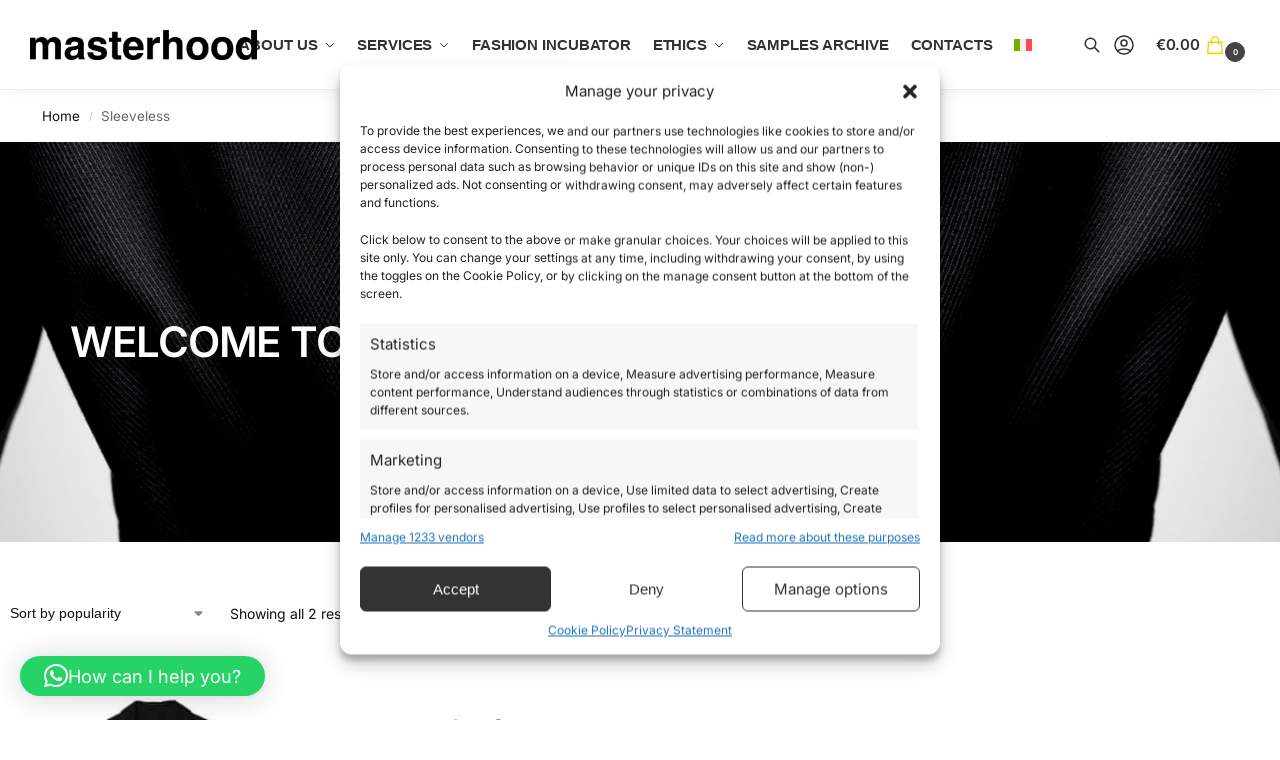

--- FILE ---
content_type: text/css; charset=utf-8
request_url: https://www.masterhood.it/wp-content/themes/shoptimizer/assets/css/main/modal.css
body_size: 1743
content:
/*
Modal
========
*/
dialog.shoptimizer-modal::backdrop {
  background: rgba(0, 0, 0, 0.4);
  animation: 0.2s shoptimizermodal-fadein;
}
body:has(dialog.shoptimizer-modal[open]) {
    overflow: hidden;
}
dialog.shoptimizer-modal {
  display: flex;
  flex-direction: column;
  max-inline-size: min(80vw, 60ch);
  max-block-size: min(80vh, 100%);
  max-block-size: min(80dvb, 100%);
  border: none;
  padding: 0;
  background-color: transparent;
  border-radius: 0.75rem;
  overflow: visible;
}
dialog.shoptimizer-modal .shoptimizer-modal--container {
  padding: 1.8rem;
  border-radius: 0.75rem;
  background-color: #fff;
  overflow-x: hidden;
  overflow-y: auto;
}
dialog.shoptimizer-modal[data-shoptimizermodal-padding="none"] .shoptimizer-modal--container {
  padding: 0;
}
dialog.shoptimizer-modal:not([open]) {
  pointer-events: none;
  opacity: 0;
  display: none;
}
/* -- Close Button -- */
dialog.shoptimizer-modal form[method="dialog"] {
	position: absolute;
	z-index: 1;
 	right: 20px;
	top: -10px;
}
dialog.shoptimizer-modal form[method="dialog"] button {
  position: fixed;
}
dialog.shoptimizer-modal form[method="dialog"] button span {
  color: #fff;
}
dialog.shoptimizer-modal .shoptimizer-modal--button_close {
  border-radius: 99%;
}
dialog.shoptimizer-modal .widget {
	margin: 0;
}
.shoptimizer-modal--button_close {
  border: none;
  padding: 0;
  width: 30px;
  height: 30px;
  background: #fff;
  border: 1.5px solid transparent;
  border-color: #444;
  align-items: center;
  justify-content: center;
  display: inline-flex;
}
.shoptimizer-modal--button_close svg {
  width: 16px;
  height: 16px;
  stroke: #444;
  transition: stroke 0.2s;
  cursor: pointer;
  stroke-width: 2.5;
}
.theme-shoptimizer .shoptimizer-modal .shoptimizer-modal--button_close:focus {
	outline: none;
}
.theme-shoptimizer.keyboard-active .shoptimizer-modal .shoptimizer-modal--button_close:focus-visible {
	outline: 0.2rem solid #2491ff;
	outline-offset: 0;
	border-color: transparent;
	box-shadow: none;
}
/* -- Animation -- */
dialog.shoptimizer-modal[open] {
  animation: shoptimizermodal-slideup-fadein ease 0.35s;
}
@keyframes shoptimizermodal-fadein {
  from {
    opacity: 0;
  }
  to {
    opacity: 1;
  }
}
@keyframes shoptimizermodal-slideup-fadein {
  0% {
      opacity:0;
      transform:  translate(0px,40px)  ;
  }
  100% {
      opacity:1;
      transform:  translate(0px,0px)  ;
  }
}
/* -- Responsive -- */
@media only screen and (max-width: 600px) {
  dialog[data-shoptimizermodal-size].shoptimizer-modal,
  dialog[data-shoptimizermodal-position].shoptimizer-modal {
    margin: auto 0 0 0;
    min-inline-size: 100%;
    max-inline-size: 100%;
  }
}
/* -- RTL -- */
.rtl dialog.shoptimizer-modal[data-shoptimizermodal-id="callBack"] form[method="dialog"] {
	left: 20px;
	right: auto;
}
/* -- Call Back -- */
.call-back-feature {
	transition: all 0.2s linear;
}
@media (min-width: 993px) {
	.call-back-feature {
		position: fixed;
		z-index: 5;
		right: 30px;
		bottom: 30px;
	}
	.call-back-feature:hover {
		transform: scale(1.03);
	}
	.sticky-b .call-back-feature {
		bottom: 85px;
	}
}
@media (min-width: 771px) and (max-width: 992px ) {
	.call-back-feature {
		display: none;
	}
}
@media (max-width: 770px) {
	.call-back-feature {
		position: inherit;
		width: 100%;
		margin-top: 1rem;
	}
	.call-back-feature button {
		width: 100%;
	}
	dialog.shoptimizer-modal[data-shoptimizermodal-id="callBack"] {
		max-inline-size: 100%;
		top: auto;
		width: calc(100% - 30px);
        margin: 15px;
	}
}
.woocommerce-demo-store .call-back-feature {
	bottom: 90px;
}
.callback-product_content {
	gap: 3px;
    display: flex;
    flex-direction: column;
}
.call-back-feature button {
	padding: 0.8em 1.3em;
	border-radius: 5px;
	color: #fff;
	background-color: #dc9814;
	font-size: 12.5px;
	font-weight: 600;
	line-height: 1.2;
	cursor: pointer;
}
.callback-product_wrapper {
	display: flex;
	align-items: center;
	margin: -30px -30px 20px -30px;
	padding: 20px 30px;
	border-bottom: 1px solid #e2e2e2;
	background: linear-gradient(180deg, rgba(255,255,255,0) 0%, rgba(240,240,240,0.5) 100%);
}
dialog.shoptimizer-modal[data-shoptimizermodal-id="callBack"] .wpforms-confirmation-container-full {
	font-size: 14px;
	padding: 10px 15px;
	margin: 0;
}
.callback-product_wrapper img {
	max-width: 70px;
	margin-right: 20px;
}
.callback-product_title {
	font-size: 14px;
	font-weight: 600;
	line-height: 1.5;
}
.callback-product_rating {
	font-size: 14px;
}
.callback-product_price {
	font-size: 13px;
}
.callback-product_price del {
	opacity: 0.5;
	font-size: 0.9em;
    margin-right: 3px;
}
/* -- Header Search -- */
dialog.shoptimizer-modal[data-shoptimizermodal-id="searchToggle"] {
	margin: 0;
	max-inline-size: 100%;
	z-index: 1000;
	display: block;
	bottom: 0;
    left: 0;
    position: fixed;
    right: 0;
    top: 0;
    transition: opacity .4s;
    z-index: 100000;
    height: 100%;
}
dialog.shoptimizer-modal[data-shoptimizermodal-id="searchToggle"] .shoptimizer-modal--container {
	padding: 0;
}
.admin-bar dialog.shoptimizer-modal[data-shoptimizermodal-id="searchToggle"] .shoptimizer-modal--container {
	padding-top: 32px;
}
dialog.shoptimizer-modal[data-shoptimizermodal-id="searchToggle"] .shoptimizer-modal--content {
	position: relative;
	padding-left: 1.8rem;
	padding-right: 1.8rem;
	max-width: 700px;
	margin: 0 auto;
}
dialog.shoptimizer-modal[data-shoptimizermodal-id="searchToggle"] form[method="dialog"] {
	position: relative;
	top: auto;
	right: auto;
	display: flex;
    justify-content: space-between;
    align-items: center;
    font-size: 1.35rem;
    font-weight: 600;
    border-bottom: 1px solid #e2e2e2;
    padding: 0.85rem 1.8rem;
    margin-bottom: 2rem;
}
dialog.shoptimizer-modal[data-shoptimizermodal-id="searchToggle"] form[method="dialog"] button {
	position: relative;
	height: 2rem;
    width: 2rem;
    border: none;
    border-radius: 0;
}
dialog.shoptimizer-modal[data-shoptimizermodal-id="searchToggle"] .shoptimizer-modal--button_close svg {
	height: 2rem;
    width: 2rem;
	stroke-width: 1.5px;
}
@media (max-width: 992px) {
	dialog.shoptimizer-modal[data-shoptimizermodal-id="searchToggle"] {
		display: none;
	}
}
dialog.shoptimizer-modal[data-shoptimizermodal-id="searchToggle"] .shoptimizer-modal--container {
	overflow: visible;
	width: 100vw;
	height: 100vh;
	border-radius: 0;
}
@media (min-width: 993px) {
    .header-4 dialog .site-search {
        display: block;
    }
}

--- FILE ---
content_type: text/css; charset=utf-8
request_url: https://www.masterhood.it/wp-content/uploads/elementor/css/post-8149.css
body_size: 643
content:
.elementor-8149 .elementor-element.elementor-element-302a7d2:not(.elementor-motion-effects-element-type-background), .elementor-8149 .elementor-element.elementor-element-302a7d2 > .elementor-motion-effects-container > .elementor-motion-effects-layer{background-image:url("https://www.masterhood.it/wp-content/uploads/2020/09/still-life-20.jpg");background-position:bottom center;background-size:cover;}.elementor-8149 .elementor-element.elementor-element-302a7d2 > .elementor-container{min-height:400px;}.elementor-8149 .elementor-element.elementor-element-302a7d2{transition:background 0.3s, border 0.3s, border-radius 0.3s, box-shadow 0.3s;padding:0px 0px 0px 0px;}.elementor-8149 .elementor-element.elementor-element-302a7d2 > .elementor-background-overlay{transition:background 0.3s, border-radius 0.3s, opacity 0.3s;}.elementor-8149 .elementor-element.elementor-element-911c934 > .elementor-element-populated, .elementor-8149 .elementor-element.elementor-element-911c934 > .elementor-element-populated > .elementor-background-overlay, .elementor-8149 .elementor-element.elementor-element-911c934 > .elementor-background-slideshow{border-radius:20px 20px 20px 20px;}.elementor-8149 .elementor-element.elementor-element-911c934 > .elementor-element-populated{transition:background 0.3s, border 0.3s, border-radius 0.3s, box-shadow 0.3s;}.elementor-8149 .elementor-element.elementor-element-911c934 > .elementor-element-populated > .elementor-background-overlay{transition:background 0.3s, border-radius 0.3s, opacity 0.3s;}.elementor-8149 .elementor-element.elementor-element-dd1039e{width:var( --container-widget-width, 100% );max-width:100%;--container-widget-width:100%;--container-widget-flex-grow:0;}.elementor-8149 .elementor-element.elementor-element-dd1039e > .elementor-widget-container{padding:0px 0px 0px 60px;}.elementor-8149 .elementor-element.elementor-element-dd1039e.elementor-element{--flex-grow:0;--flex-shrink:0;}.elementor-8149 .elementor-element.elementor-element-dd1039e .elementor-heading-title{font-weight:600;color:#ffffff;}.elementor-8149 .elementor-element.elementor-element-fa10733{transition:background 0.3s, border 0.3s, border-radius 0.3s, box-shadow 0.3s;padding:030px 0px 020px 0px;}.elementor-8149 .elementor-element.elementor-element-fa10733 > .elementor-background-overlay{transition:background 0.3s, border-radius 0.3s, opacity 0.3s;}.elementor-8149 .elementor-element.elementor-element-94030eb{--display:flex;--flex-direction:column;--container-widget-width:100%;--container-widget-height:initial;--container-widget-flex-grow:0;--container-widget-align-self:initial;--flex-wrap-mobile:wrap;}.elementor-8149 .elementor-element.elementor-element-d8f6a58.elementor-wc-products  ul.products{grid-column-gap:20px;grid-row-gap:40px;}.elementor-8149 .elementor-element.elementor-element-d8f6a58.elementor-wc-products ul.products li.product span.onsale{display:block;}@media(min-width:768px){.elementor-8149 .elementor-element.elementor-element-911c934{width:68.923%;}.elementor-8149 .elementor-element.elementor-element-8cabb5d{width:31.039%;}}@media(max-width:1024px) and (min-width:768px){.elementor-8149 .elementor-element.elementor-element-911c934{width:100%;}}@media(max-width:1024px){.elementor-8149 .elementor-element.elementor-element-302a7d2 > .elementor-container{min-height:300px;}.elementor-8149 .elementor-element.elementor-element-302a7d2{padding:20px 20px 20px 20px;}.elementor-8149 .elementor-element.elementor-element-fa10733{padding:20px 20px 20px 20px;}.elementor-8149 .elementor-element.elementor-element-d8f6a58.elementor-wc-products  ul.products{grid-column-gap:20px;grid-row-gap:40px;}}@media(max-width:767px){.elementor-8149 .elementor-element.elementor-element-dd1039e > .elementor-widget-container{padding:0px 0px 0px 0px;}.elementor-8149 .elementor-element.elementor-element-d8f6a58.elementor-wc-products  ul.products{grid-column-gap:20px;grid-row-gap:40px;}}